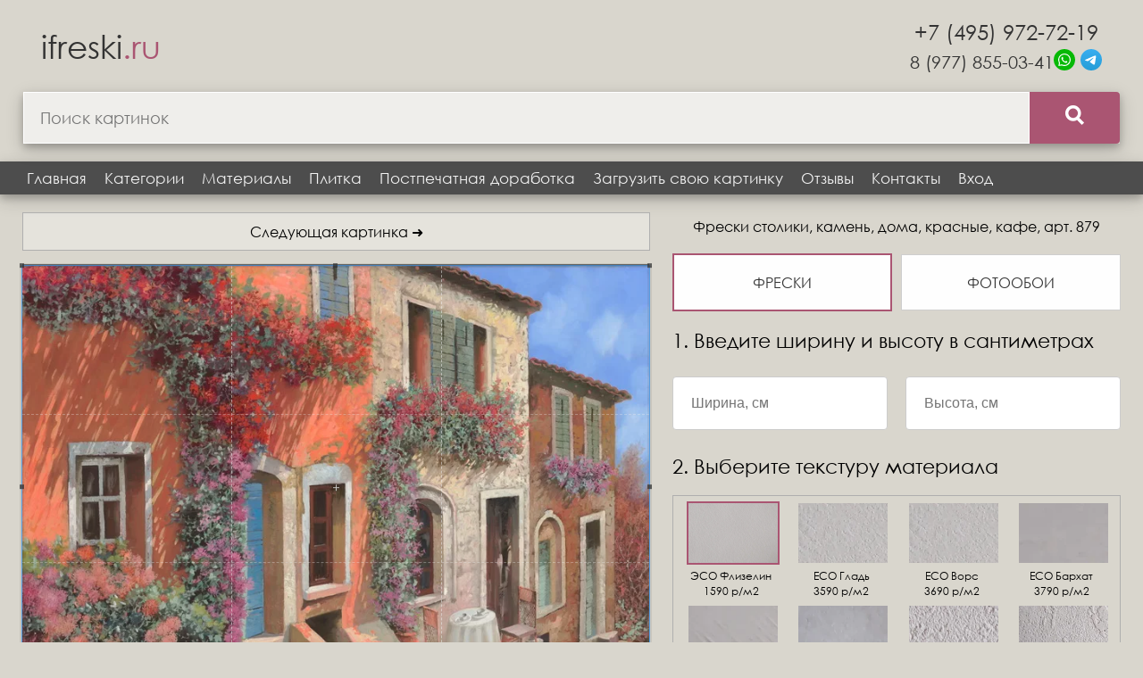

--- FILE ---
content_type: text/html; charset=utf-8
request_url: https://ifreski.ru/mural/879-ulica-ulochka-kafe/
body_size: 5099
content:
<!DOCTYPE html>
<html lang="ru">
<head>
    <meta name="yandex-verification" content="183b1271c13c3936">
    <meta name="p:domain_verify" content="df0144e2fb760de6d218b8e10d539cb5"/>
    <meta charset="utf-8">
    <meta name="viewport" content="width=device-width, initial-scale=1.0">
    <link rel="canonical" href="https://ifreski.ru/mural/879-ulica-ulochka-kafe/">
    <meta name="description" content="Фрески на стену столики, камень, дома, красные, кафе, арт. 879, на заказ по своим размерам.">
    <title>Фрески столики, камень, дома, красные, кафе, арт. 879, заказать на стену</title>
    <link rel="preload" href="/fonts/ieVl2ZhZI2eCN5jzbjEETS9weq8-19K7DQ.woff2" as="font" type="font/woff2" crossorigin="anonymous">
    <link rel="preload" href="/fonts/ieVl2ZhZI2eCN5jzbjEETS9weq8-19a7DRs5.woff2" as="font" type="font/woff2" crossorigin="anonymous">
    
    
        <link rel="stylesheet" type="text/css" href="/css/my.min.css">
        <link rel="stylesheet" type="text/css" href="/css/cropper.min.css">
    
    
    
    
        <link rel="stylesheet" type="text/css" href="/css/details.min.css">
    

</head>
<body>
    <div class="wrap">
        <header>
            <div class="logo">
                <a href="/">ifreski<span>.ru</span></a>
            </div>
            <div class="site-search">
                <form action="/search/" method="get">
                    <div class="search-group">
                        <div class="search-block">
                            <input class="search-input" type="search" name="SearchString" placeholder="Поиск картинок">
                        </div>
                        <button class="search-button" type="submit"><img src="/img/search-icon.webp" alt="Поиск" /></button>
                    </div>
                </form>
            </div>
            <div class="phone-block">
                <div class="phone"><a href="tel:+74959727219">+7 (495) 972-72-19</a></div>
                <div class="phoneSocialIco">
                    <a href="tel:+79778550341">8 (977) 855-03-41</a>
                    <div>
                        <a href="https://wa.me/79778550341" target="_blank">
                            <img src="/img/whatsapp.svg" alt="WhatsApp" width="24">
                        </a>
                        <a href="https://t.me/IrinaZar7" target="_blank">
                            <img src="/img/telegram.svg" alt="Telegram" width="24">
                        </a>
                    </div>
                </div>
            </div>
        </header>
        <nav>
            <div class="topnav" id="myTopnav">
                <a href="/">Главная</a>
                <a href="/catalog/">Категории</a>
                <a href="/materials/">Материалы</a>
                <a href="/fotoplitka/">Плитка</a>
                <a href="/postpechatnaya-dorabotka/">Постпечатная доработка</a>
                <a href="/upload/">Загрузить свою картинку</a>
                <a href="https://ya.cc/t/9CfdCjtp5bq7QC" target="_blank">Отзывы</a>
                <a href="/contact/">Контакты</a>
                
                <a href="/login/">Вход</a>
                <a href="javascript:void(0);" class="icon-top">&#9776;</a>
            </div>
        </nav>

        <div class="container-content">
            <main>
                <article>
                    
    <div class="mural_id_table">
        <div class="mural_id_table-left">
            <a href="/mural/880-vid-priroda-more/" class="button-circle-top">Следующая картинка &#10140;</a>
            <div class="imgContainer">
                <div class="absoluteContainer"></div>
                <img id="image" src="/uploads/mural/cb4cadd2-aa7c-4f5e-b9b5-2a1ed6205952.webp" alt="Фотообои и фрески на стену - столики, камень, дома, красные, кафе, улочка, розовые, улица, окна, цветы, здания, бежевые" data-my-src="cb4cadd2-aa7c-4f5e-b9b5-2a1ed6205952.webp">
            </div>
            <div class="controlButtons">
                <button type="button" class="button-circle-bottom " id="scale">Отразить</button>
                <button type="button" class="button-circle-bottom " id="sepia">Сепия</button>
                <button type="button" class="button-circle-bottom " id="chb">Ч/Б</button>
            </div>

            

            

        </div>

        <div class="mural_id_table-right">
            <h1 class="mural-h1">Фрески столики, камень, дома, красные, кафе, арт. 879</h1>

            <div class="changeButtons ">
                <a class="buttonMaterial" href="/mural/879-ulica-ulochka-kafe/" style="border: 2px solid #aa5572;">Фрески</a>
                <a class="buttonMaterial" href="/fotooboi/879-ulica-ulochka-kafe/">Фотообои</a>
            </div>

            

            <span id="resultHtml"></span>

            <div class="roll hidden">
                <div class="widthHeightInput">
                    <div class="saleInfo">1. Введите ширину стены кратно метру</div>
                    <input type="number" id="rollWidth" placeholder="Ширина, м" required>
                    <div class="saleInfo">2. Высота стандартная и составляет 1,36 или 2,9 м.</div>
                    <p>При высоте помещения выше 2,9 предлагаем шовные обои шириной 1,36 м.</p>
                    <div class="rollHeights">
                        <div class="radioBox">
                            <input type="radio" name="rollHeight" value="2.9" id="rollHeight1" checked />
                            <label for="rollHeight1">2.9 м</label>
                        </div>
                        <div class="radioBox">
                            <input type="radio" name="rollHeight" value="1.36" id="rollHeight2" />
                            <label for="rollHeight2">1.36 м</label>
                        </div>
                    </div>
                </div>
                <div class="contactsInput">
                    <div class="saleInfo">Введите контакты для связи</div>
                    <div style="display: flex; justify-content: space-between">
                        <input style="width: 48%; padding-right: 2%" type="text" id="rollPhone" placeholder="Телефон" required>
                        <input style="width: 48%; padding-left: 2%" type="email" id="rollEmail" placeholder="Email" required>
                    </div>
                    <div id="rollMessage"></div>
                    <button class="to-order" id="rollSubmit" type="button" data-id="879">Отправить заявку</button>
                </div>
            </div>

            <div class="">
                <div class="widthHeightInput">
                    <div class="saleInfo">1. Введите ширину и высоту в сантиметрах</div>
                    <div id="width-height" style="display: flex; flex-flow: row wrap; justify-content: space-between">
                        <div style="width: 48%; padding-right: 2%">
                            <input type="text" id="dataWidth" name="data_width" placeholder="Ширина, см" required>
                        </div>
                        <div style="width: 48%; padding-left: 2%">
                            <input type="text" id="dataHeight" name="data_height" placeholder="Высота, см" required>
                        </div>
                    </div>
                </div>
                <div class="materialSelection">
                    <div class="saleInfo">2. Выберите текстуру материала</div>
                    <div class="material-scroll-box">
                        <div class="material-200-flex" id="textures">
                            
                            <div class="material-padding" style="width: 100px;">
                                <label>
                                    
                                        <input class="none-radio" type="radio" name="texture" value="ЭСО Флизелин" data-price="1590" checked>
                                    
                                    <img src="/uploads/material/ico_41.webp" alt="ЭСО Флизелин" title="ЭСО Флизелин" data-id="41" width="100">
                                    <div style="font-size: 12px; text-align: center; cursor: pointer;">ЭСО Флизелин</div>
                                    <div style="font-size: 12px; text-align: center; cursor: pointer;">1590 р/м2</div>
                                </label>
                            </div>
                            
                            <div class="material-padding" style="width: 100px;">
                                <label>
                                    
                                        <input class="none-radio" type="radio" name="texture" value="ЕСО Гладь" data-price="3590">
                                    
                                    <img src="/uploads/material/ico_07-02-2021-18-10-21.webp" alt="ЕСО Гладь" title="ЕСО Гладь" data-id="36" width="100">
                                    <div style="font-size: 12px; text-align: center; cursor: pointer;">ЕСО Гладь</div>
                                    <div style="font-size: 12px; text-align: center; cursor: pointer;">3590 р/м2</div>
                                </label>
                            </div>
                            
                            <div class="material-padding" style="width: 100px;">
                                <label>
                                    
                                        <input class="none-radio" type="radio" name="texture" value="ЕСО Ворс" data-price="3690">
                                    
                                    <img src="/uploads/material/ico_07-09-2021-19-14-52.webp" alt="ЕСО Ворс" title="ЕСО Ворс" data-id="37" width="100">
                                    <div style="font-size: 12px; text-align: center; cursor: pointer;">ЕСО Ворс</div>
                                    <div style="font-size: 12px; text-align: center; cursor: pointer;">3690 р/м2</div>
                                </label>
                            </div>
                            
                            <div class="material-padding" style="width: 100px;">
                                <label>
                                    
                                        <input class="none-radio" type="radio" name="texture" value="ECO Бархат" data-price="3790">
                                    
                                    <img src="/uploads/material/ico_07-07-2021-9-31-11.webp" alt="ECO Бархат" title="ECO Бархат" data-id="32" width="100">
                                    <div style="font-size: 12px; text-align: center; cursor: pointer;">ECO Бархат</div>
                                    <div style="font-size: 12px; text-align: center; cursor: pointer;">3790 р/м2</div>
                                </label>
                            </div>
                            
                            <div class="material-padding" style="width: 100px;">
                                <label>
                                    
                                        <input class="none-radio" type="radio" name="texture" value="ЕСО Шелк" data-price="4790">
                                    
                                    <img src="/uploads/material/ico_07-07-2021-9-31-42.webp" alt="ЕСО Шелк" title="ЕСО Шелк" data-id="33" width="100">
                                    <div style="font-size: 12px; text-align: center; cursor: pointer;">ЕСО Шелк</div>
                                    <div style="font-size: 12px; text-align: center; cursor: pointer;">4790 р/м2</div>
                                </label>
                            </div>
                            
                            <div class="material-padding" style="width: 100px;">
                                <label>
                                    
                                        <input class="none-radio" type="radio" name="texture" value="Жемчуг" data-price="5090">
                                    
                                    <img src="/uploads/material/ico_07-02-2021-18-08-48.webp" alt="Жемчуг" title="Жемчуг" data-id="24" width="100">
                                    <div style="font-size: 12px; text-align: center; cursor: pointer;">Жемчуг</div>
                                    <div style="font-size: 12px; text-align: center; cursor: pointer;">5090 р/м2</div>
                                </label>
                            </div>
                            
                            <div class="material-padding" style="width: 100px;">
                                <label>
                                    
                                        <input class="none-radio" type="radio" name="texture" value="Бриз" data-price="5690">
                                    
                                    <img src="/uploads/material/ico_07-02-2021-18-09-42.webp" alt="Бриз" title="Бриз" data-id="27" width="100">
                                    <div style="font-size: 12px; text-align: center; cursor: pointer;">Бриз</div>
                                    <div style="font-size: 12px; text-align: center; cursor: pointer;">5690 р/м2</div>
                                </label>
                            </div>
                            
                            <div class="material-padding" style="width: 100px;">
                                <label>
                                    
                                        <input class="none-radio" type="radio" name="texture" value="Сахара" data-price="6890">
                                    
                                    <img src="/uploads/material/ico_07-07-2021-9-30-16.webp" alt="Сахара" title="Сахара" data-id="31" width="100">
                                    <div style="font-size: 12px; text-align: center; cursor: pointer;">Сахара</div>
                                    <div style="font-size: 12px; text-align: center; cursor: pointer;">6890 р/м2</div>
                                </label>
                            </div>
                            
                            <div class="material-padding" style="width: 100px;">
                                <label>
                                    
                                        <input class="none-radio" type="radio" name="texture" value="Перламутр" data-price="6990">
                                    
                                    <img src="/uploads/material/ico_07-02-2021-18-09-27.webp" alt="Перламутр" title="Перламутр" data-id="26" width="100">
                                    <div style="font-size: 12px; text-align: center; cursor: pointer;">Перламутр</div>
                                    <div style="font-size: 12px; text-align: center; cursor: pointer;">6990 р/м2</div>
                                </label>
                            </div>
                            
                            <div class="material-padding" style="width: 100px;">
                                <label>
                                    
                                        <input class="none-radio" type="radio" name="texture" value="Кракелюр" data-price="9990">
                                    
                                    <img src="/uploads/material/ico_04-12-2022-3-39-14.webp" alt="Кракелюр" title="Кракелюр" data-id="38" width="100">
                                    <div style="font-size: 12px; text-align: center; cursor: pointer;">Кракелюр</div>
                                    <div style="font-size: 12px; text-align: center; cursor: pointer;">9990 р/м2</div>
                                </label>
                            </div>
                            
                            <div class="material-padding" style="width: 100px;">
                                <label>
                                    
                                        <input class="none-radio" type="radio" name="texture" value="Поталь серебро" data-price="19800">
                                    
                                    <img src="/uploads/material/ico_07-31-2019-23-45-10.webp" alt="Поталь серебро" title="Поталь серебро" data-id="19" width="100">
                                    <div style="font-size: 12px; text-align: center; cursor: pointer;">Поталь серебро</div>
                                    <div style="font-size: 12px; text-align: center; cursor: pointer;">19800 р/м2</div>
                                </label>
                            </div>
                            
                            <div class="material-padding" style="width: 100px;">
                                <label>
                                    
                                        <input class="none-radio" type="radio" name="texture" value="Поталь золото" data-price="19800">
                                    
                                    <img src="/uploads/material/ico_07-31-2019-23-48-23.webp" alt="Поталь золото" title="Поталь золото" data-id="20" width="100">
                                    <div style="font-size: 12px; text-align: center; cursor: pointer;">Поталь золото</div>
                                    <div style="font-size: 12px; text-align: center; cursor: pointer;">19800 р/м2</div>
                                </label>
                            </div>
                            
                        </div>
                    </div>
                </div>
                <div class="contactsInput">
                    <div class="saleInfo">3. Введите контакты для связи</div>
                    <div style="display: flex; justify-content: space-between">
                        <input style="width: 48%; padding-right: 2%" type="text" id="phone" name="phone" placeholder="Телефон" required>
                        <input style="width: 48%; padding-left: 2%" type="email" id="email" name="email" placeholder="Email" required>
                    </div>
                    <div class="resultMessage"></div>
                    <button class="to-order" id="crop" type="button" data-id="879">Отправить заявку</button>
                </div>
            </div>

            <div class="dopInfo">
                <div class="saleInfo">Дополнительная информация</div>
                <div><p><strong>ЗАЯВКА</strong><br>Позвоните нам или оставьте заявку на сайте.<br><strong>ЗАМЕР</strong><br>Наши специалисты проведут замер стены под фреску в удобное для вас время в Москве и Московской области.<br><strong>ЭСКИЗ</strong><br>Дизайнеры подготовят эскиз изображения, выбранного вами из каталога, с учетом размера комнаты, мебели и расположения дверей. Макет дорабатывается до полного согласования с заказчиком.<br><strong>ПРОИЗВОДСТВО</strong><br>Согласованный макет отправляется на производство. При производстве всех фресок используются экологически-чистые материалы. Основой может быть флизелин или стекловолокно, на которую ручным способом наносится натуральная штукатурка, далее производится латексная или УФ печать.<br><strong>ДОСТАВКА</strong><br>После изготовления фреска в рулоне помещается в жесткий картонный тубус. Доставка осуществляется транспортной компанией до двери заказчика.<br><strong>МОНТАЖ</strong><br>Монтаж осуществляется опытными мастерами компании в Москве и Московской области, в других регионах по согласованию с заказчиком.</p>
<p>&nbsp;</p>
<p><strong><span style="font-size: 18pt;">Цена от 1590 за м2</span></strong></p></div>
            </div>

            <div class="chat">
                <div class="chatHeader">Нужно конкретное изображение?</div>
                <div class="chatText">Пришлите его нам в чат - мы найдём точно такое же или подберём похожие варианты.</div>
                <div class="messengers-img">
                    <a href="https://wa.me/79778550341" target="_blank">
                        <img src="/img/whatsapp.svg" alt="WhatsApp" width="57">
                    </a>
                    <a href="https://t.me/IrinaZar7" target="_blank">
                        <img src="/img/telegram.svg" alt="Telegram" width="57">
                    </a>
                </div>
            </div>

        </div>
    </div>

    <div class="material-scroll-box" style="margin-bottom: 40px; margin-top: 35px;">
        <h2 style="text-align: center; margin-top: 0">Похожие категории фресок</h2>
        <div class="docs-buttons">
            
                <a href="/catalog/ulica/" class="button-circle">улица</a>
            
                <a href="/catalog/ulochka/" class="button-circle">улочка</a>
            
                <a href="/catalog/kafe/" class="button-circle">кафе</a>
            
                <a href="/catalog/zdaniya/" class="button-circle">здания</a>
            
                <a href="/catalog/doma/" class="button-circle">дома</a>
            
                <a href="/catalog/okna/" class="button-circle">окна</a>
            
                <a href="/catalog/cvety/" class="button-circle">цветы</a>
            
                <a href="/catalog/stoliki/" class="button-circle">столики</a>
            
                <a href="/catalog/rozovye/" class="button-circle">розовые</a>
            
                <a href="/catalog/krasnye/" class="button-circle">красные</a>
            
                <a href="/catalog/kamen/" class="button-circle">камень</a>
            
                <a href="/catalog/bezhevye/" class="button-circle">бежевые</a>
            
        </div>
    </div>

    <div style="display: none;" id="hidden-canvas-sepia">
        <canvas id="canvas-sepia"></canvas>
    </div>

    <div style="display: none;" id="hidden-canvas-chb">
        <canvas id="canvas-chb"></canvas>
    </div>

    

                </article>
            </main>
        </div>

    </div>

    <footer>
        <div class="container-footer">

            <div class="messengers">
                <div class="bottom-email">
                    <a href="mailto:info@ifreski.ru">i@ifreski.ru</a>
                </div>
                <div class="messengers-img">
                    <a href="https://wa.me/79778550341" target="_blank">
                        <img src="/img/whatsapp.svg" alt="WhatsApp" width="57">
                    </a>
                    <a href="https://t.me/IrinaZar7" target="_blank">
                        <img src="/img/telegram.svg" alt="Telegram" width="57">
                    </a>
                </div>
                <div class="bottom-phone">
                    <a href="tel:+79778550341">8 (977) 855-03-41</a>
                </div>
            </div>

            <div class="site-search-bottom">
                <form action="/search/" method="get">
                    <div class="search-group">
                        <div class="search-block">
                            <input class="search-input-bottom" type="search" name="SearchString" placeholder="Поиск категорий - например 3D">
                        </div>
                        <button class="search-button" type="submit"><img src="/img/search-icon.webp" alt="Поиск"/></button>
                    </div>
                </form>
            </div>

            <div class="copyright-flex">
                <div class="copyright">© Фрески на стену, 2025 г.</div>
                <div class="developer"><a href="https://iwebcoder.com" target="_blank">Web Coder</a></div>
            </div>

        </div>
    </footer>

    
        <!-- Yandex.Metrika counter -->
        <script type="text/javascript" >
           (function(m,e,t,r,i,k,a){m[i]=m[i]||function(){(m[i].a=m[i].a||[]).push(arguments)};
           m[i].l=1*new Date();k=e.createElement(t),a=e.getElementsByTagName(t)[0],k.async=1,k.src=r,a.parentNode.insertBefore(k,a)})
           (window, document, "script", "https://mc.yandex.ru/metrika/tag.js", "ym");

           ym(86838826, "init", {
                clickmap:true,
                trackLinks:true,
                accurateTrackBounce:true,
                webvisor:true
           });
        </script>
        <noscript><div><img src="https://mc.yandex.ru/watch/86838826" style="position:absolute; left:-9999px;" alt="" /></div></noscript>
        <!-- /Yandex.Metrika counter -->
    

    <script src="/js/cropper.js"></script>
    <script src="/js/my.js"></script>

    
    <script src="/js/details.js"></script>

</body>
</html>










--- FILE ---
content_type: text/css; charset=utf-8
request_url: https://ifreski.ru/css/my.min.css
body_size: 3199
content:
:root{--dark-color:#4d4d4d}@font-face{font-family:CenturyGothic;font-style:normal;font-weight:400;src:url(../fonts/CenturyGothic.eot?#iefix) format("embedded-opentype"),url(../fonts/CenturyGothic.woff) format("woff"),url(../fonts/CenturyGothic.ttf) format("truetype"),url(../fonts/CenturyGothic.svg#CenturyGothic) format("svg")}@font-face{font-family:CenturyGothic;font-style:normal;font-weight:700;src:url(../fonts/CenturyGothic-Bold.eot?#iefix) format("embedded-opentype"),url(../fonts/CenturyGothic-Bold.woff) format("woff"),url(../fonts/CenturyGothic-Bold.ttf) format("truetype"),url(../fonts/CenturyGothic-Bold.svg#CenturyGothic-Bold) format("svg")}@font-face{font-family:CenturyGothic;font-style:italic;font-weight:700;src:url(../fonts/CenturyGothic-BoldItalic.eot?#iefix) format("embedded-opentype"),url(../fonts/CenturyGothic-BoldItalic.woff) format("woff"),url(../fonts/CenturyGothic-BoldItalic.ttf) format("truetype"),url(../fonts/CenturyGothic-BoldItalic.svg#CenturyGothic-BoldItalic) format("svg")}@font-face{font-family:CenturyGothic;font-style:italic;font-weight:400;src:url(../fonts/CenturyGothic-Italic.eot?#iefix) format("embedded-opentype"),url(../fonts/CenturyGothic-Italic.woff) format("woff"),url(../fonts/CenturyGothic-Italic.ttf) format("truetype"),url(../fonts/CenturyGothic-Italic.svg#CenturyGothic-Italic) format("svg")}@font-face{font-family:Cassandra;font-style:normal;font-weight:400;src:url(../fonts/cassandra-webfont.eot);src:url(../fonts/cassandra-webfont.eot?#iefix) format("embedded-opentype"),url(../fonts/cassandra-webfont.woff2) format("woff2"),url(../fonts/cassandra-webfont.woff) format("woff"),url(../fonts/cassandra-webfont.ttf) format("truetype"),url(../fonts/cassandra-webfont.svg#cassandraregular) format("svg")}@font-face{font-display:fallback;font-family:Roboto Condensed;font-style:normal;font-weight:400;src:local("Roboto Condensed"),local("RobotoCondensed-Regular"),url(../fonts/ieVl2ZhZI2eCN5jzbjEETS9weq8-19a7DRs5.woff2) format("woff2");unicode-range:u+0400-045f,u+0490-0491,u+04b0-04b1,u+2116}@font-face{font-display:fallback;font-family:Roboto Condensed;font-style:normal;font-weight:400;src:local("Roboto Condensed"),local("RobotoCondensed-Regular"),url(../fonts/ieVl2ZhZI2eCN5jzbjEETS9weq8-19K7DQ.woff2) format("woff2");unicode-range:u+00??,u+0131,u+0152-0153,u+02bb-02bc,u+02c6,u+02da,u+02dc,u+2000-206f,u+2074,u+20ac,u+2122,u+2191,u+2193,u+2212,u+2215,u+feff,u+fffd}body,html{height:100%}body{display:flex;flex-direction:column}.wrap{flex:1 0 auto}.pointer-label{cursor:pointer}.category-text{border:1px solid #ccc;font-size:16px;margin:0 auto;max-width:1080px;padding:25px}body{background:#d9d6cd;font-family:CenturyGothic,sans-serif;font-size:14px;margin:0}h1{font-size:28px}h1,h1.mural-h1{font-weight:500;margin-bottom:20px;margin-top:5px;text-align:center}h1.mural-h1{font-size:16px}h2{font-size:22px;font-weight:500;margin-bottom:20px;margin-top:5px;text-align:center}img{height:auto;max-width:100%}a{outline:none}.container-content{display:flex;flex-flow:row wrap;padding-bottom:30px}.container-footer{background:var(--dark-color);display:flex;flex-flow:column wrap;justify-content:center;min-height:200px}.site-search-bottom{margin:0 auto;width:50%}@media (max-width:900px){.site-search-bottom{margin:0 auto;width:94%}}input.search-input-bottom{background-color:#fff;border:1px solid #ccc;border-radius:4px 0 0 4px;font-family:inherit;font-size:18px;height:72px;outline:none;padding:12px 10px 12px 18px;width:100%}#resultHtml{color:#ff4118;font-size:28px;font-weight:700}main{padding:0 1%;width:98%}.pagination-center{text-align:center}.mural_id_table{display:flex;flex-flow:row wrap;justify-content:space-between}.mural_id_table-left,.mural_id_table-right{padding:0 1%;width:48%}header{align-items:center;display:flex;flex-flow:row wrap;justify-content:space-between;min-height:78px;padding:0 2%}.site-search{width:30%}.phone{font-size:24px;margin-bottom:5px}.phone a{color:#333;text-decoration:none}.phoneSocialIco{align-items:center;display:flex;flex-flow:row wrap;font-size:20px;gap:5px;justify-content:center}.logo a,.phoneSocialIco a{color:#333;text-decoration:none}.logo a{font-size:36px}.logo a span{color:#aa5572}.phone-block{text-align:right}@media (max-width:433px){.phone{font-size:24px}.logo a{font-size:34px}}@media (max-width:1282px){.logo{order:1}.logo,.phone-block{margin:20px;text-align:center}.phone-block{order:2}.site-search{margin:0 0 20px;order:3;text-align:center;width:100%}}@media (max-width:766px){header{flex-flow:column wrap}.phone-block{margin:0 20px 20px}}.copyright{color:#dedede;font-size:14px;text-align:center}.copyright a{color:#dedede;text-decoration:none}.developer{color:#dedede;font-size:14px;text-align:center}.developer a{color:#dedede;text-decoration:none}.copyright-flex{display:flex;flex-flow:row wrap;justify-content:space-around;padding:30px 3%}button{outline:none}.dopImg{margin-top:30px;text-align:center}.controlButtons{display:flex;flex-flow:row wrap;justify-content:space-around;margin-top:15px}.button-circle-bottom{flex-grow:1;margin:5px 5px 0;padding:5px 20px}.button-circle-bottom,.button-circle-top{background-color:hsla(0,0%,100%,.3);border:1px solid #afafaf;color:#000;cursor:pointer;display:block;font-size:16px;text-align:center;text-decoration:none}.button-circle-top{margin-bottom:15px;padding:10px 20px}.button-circle{background-color:hsla(0,0%,100%,.3);border:1px solid #afafaf;border-radius:10px;color:#000;font-size:16px;padding:5px 15px}.button-circle,.to-order{cursor:pointer;display:inline-block;margin-bottom:10px;text-align:center;text-decoration:none}.to-order{background:linear-gradient(180deg,#aa5572 0,#aa5572);border-color:#b22520;box-shadow:inset 0 1px 0 hsla(2,75%,79%,.6),0 1px 2px rgba(0,0,0,.05);color:#fff;font-family:CenturyGothic,sans-serif;font-size:22px;height:60px;margin-top:10px;padding:5px;width:50%}.to-order:hover{background:linear-gradient(180deg,#bb5b7c 0,#bb5b7c)}@media (max-width:400px){.to-order{width:100%}}.pagination{border-radius:4px;box-shadow:0 4px 8px 0 rgba(0,0,0,.2),0 6px 20px 0 rgba(0,0,0,.19);display:inline-block;font-size:20px;margin:20px 0;padding-left:0}.pagination>li{display:inline}.pagination>li>a,.pagination>li>span{background-color:hsla(0,0%,100%,.6);border:1px solid #ddd;color:#333;float:left;line-height:1.42857143;margin-left:-1px;padding:6px 12px;position:relative;text-decoration:none}.pagination>li:first-child>a,.pagination>li:first-child>span{border-bottom-left-radius:4px;border-top-left-radius:4px;margin-left:0}.pagination>li:last-child>a,.pagination>li:last-child>span{border-bottom-right-radius:4px;border-top-right-radius:4px}.pagination>li>a:focus,.pagination>li>a:hover,.pagination>li>span:focus,.pagination>li>span:hover{background-color:#eee;border-color:#ddd;color:#23527c;z-index:2}.pagination>.active>a,.pagination>.active>a:focus,.pagination>.active>a:hover,.pagination>.active>span,.pagination>.active>span:focus,.pagination>.active>span:hover{background-color:rgba(51,51,51,.8);border-color:rgba(51,51,51,.8);color:#fff;cursor:default;z-index:3}.pagination>.disabled>a,.pagination>.disabled>a:focus,.pagination>.disabled>a:hover,.pagination>.disabled>span,.pagination>.disabled>span:focus,.pagination>.disabled>span:hover{background-color:#fff;border-color:#ddd;color:#777;cursor:not-allowed}canvas{max-width:100%}.form-control,.topnav{margin-bottom:20px}.topnav{background-color:var(--dark-color);box-shadow:0 4px 8px 0 rgba(0,0,0,.2),0 6px 20px 0 rgba(0,0,0,.19);overflow:hidden;padding-left:20px;padding-right:20px}.topnav a{color:#f2f2f2;display:block;float:left;font-size:17px;padding:8px 10px;text-align:center;text-decoration:none}.topnav a:hover{background-color:#ddd;color:#000}.topnav .icon-top{display:none}@media screen and (max-width:622px){.topnav a:not(:first-child){display:none}.topnav a.icon-top{display:block;float:right}.topnav.responsive{position:relative}.topnav.responsive a.icon-top{position:absolute;right:0;top:0}.topnav.responsive a{display:block;float:none;text-align:left}}.row input[type=file],input[type=email],input[type=number],input[type=password],input[type=text],select{border:1px solid #ccc;border-radius:4px;box-sizing:border-box;display:inline-block;font-size:16px;height:60px;margin:8px 0;padding:12px 20px;width:100%}.row select option{cursor:pointer;display:block;font-weight:400;min-height:1.2em;padding:4px 2px 5px;white-space:pre}textarea{border:1px solid #ccc;border-radius:4px;box-sizing:border-box;display:inline-block;margin:8px 0;padding:12px 20px;width:100%}.search-group{box-shadow:0 4px 8px 0 rgba(0,0,0,.2),0 6px 20px 0 rgba(0,0,0,.19);display:flex;width:100%}.search-block{flex:1}.search-button{background:linear-gradient(180deg,#aa5572 0,#aa5572);border:none;border-radius:0 4px 4px 0;color:#fff;cursor:pointer;font-size:24px;padding-left:40px;padding-right:40px}.search-button:hover{background:linear-gradient(180deg,#bb5b7c 0,#bb5b7c)}input.search-input{background-color:hsla(0,0%,100%,.6);border:1px solid #fff;border-radius:0;font-family:inherit;font-size:18px;height:58px;outline:none;padding:12px 10px 12px 18px;width:100%}.docs-buttons{display:flex;flex-flow:row wrap;justify-content:space-around}table{width:100%}tr:nth-child(2n){background-color:#f2f2f2}td,th{padding:15px;text-align:left}.article-flex{display:flex;flex-flow:row wrap;justify-content:flex-start}.contacts-box,.maps-box{padding-left:1%;padding-right:1%;width:48%}@media (max-width:1000px){.contacts-box,.maps-box{padding-left:1%;padding-right:1%;width:98%}}.material-200-flex{display:flex;flex-flow:row wrap;justify-content:space-around}.material-scroll-box{border:1px solid #afafaf;padding:3px}.material-padding{padding:3px}@media (min-width:1024px) and (max-width:1301px){.mural_id_table-left{padding:0 1%;width:56%}.mural_id_table-right{padding:0 1%;width:40%}}@media (max-width:1023px){.mural_id_table-left,.mural_id_table-right{padding:0 1%;width:98%}}.text-item-material{background-color:hsla(0,0%,92%,.7);bottom:20px;color:#000;left:20px;overflow:hidden;padding:3px 25px;position:absolute;text-decoration:none}#map{height:400px;width:100%}.btn-default{background-color:#333;border:none;color:#fff;cursor:pointer;margin-bottom:10px;margin-top:10px;padding:10px;width:100%}.flex-image-edit{align-items:center;display:flex;justify-content:flex-start}.errorMessage,.successMessage{color:red;font-size:22px;margin-bottom:5px}.gridIcoImg{display:grid;grid-template-columns:repeat(auto-fit,minmax(240px,1fr));grid-gap:10px;align-items:center;justify-items:center}.gridIcoImg img{max-height:240px}.none-radio{position:absolute;visibility:hidden}.none-radio+img{border:2px solid transparent;cursor:pointer}.none-radio:checked+img{border:2px solid #aa5572}.saleInfo{font-size:22px;margin:20px auto}.btn-primary{background-color:#333;border:none;color:#fff;cursor:pointer;margin-bottom:10px;margin-top:10px;padding:10px;width:100%}.masonry{column-count:4;column-gap:1em}@media (max-width:1657px){.masonry{column-count:3}}@media (max-width:1235px){.masonry{column-count:2}}@media (max-width:711px){.masonry{column-count:1}}@media (max-width:500px){.masonry{column-count:1}}.item{margin:0 0 1em;position:relative;width:100%}.item img{box-shadow:1px 2px 10px rgba(0,0,0,.2)}.successMessage{font-size:24px}.catalogImgList{display:grid;grid-template-columns:repeat(auto-fit,minmax(200px,1fr));grid-gap:20px;justify-items:center}@media(max-width:414px){.catalogImgList{grid-template-columns:repeat(auto-fit,minmax(140px,1fr))}}.catalogImgItem{position:relative}.catalogImgTitle{background-color:#4d4d4d;bottom:0;left:0;padding:5px;position:absolute}.catalogImgTitle a{color:#fff;font-size:14px;text-decoration:none;text-transform:capitalize}@media(max-width:700px){.catalogImgTitle a{font-size:16px}}.editCatalogLink{background-color:#4d4d4d;padding:5px;position:absolute;right:0;top:0}.editCatalogLink a{color:#fff;font-size:14px;text-decoration:none;text-transform:capitalize}.messengers{align-items:center;display:flex;flex-flow:row wrap;justify-content:space-around;margin:20px 10px}.messengers a{color:#d9d6cd;font-size:34px;margin:5px;text-decoration:none}.bottom-email,.bottom-phone{margin:20px 3px}@media (max-width:433px){.bottom-email,.bottom-phone{font-size:28px}}.messengers-img{align-items:center;display:flex;justify-content:space-around;margin:20px 10px}.messengers-img a{margin:5px 20px}.rollHeights{flex-flow:row wrap;font-size:24px;justify-content:space-around}.radioBox,.rollHeights{align-items:center;display:flex}.radioBox{cursor:pointer;justify-content:left}.radioBox label{cursor:pointer;margin-left:10px}input[name=rollHeight]{cursor:pointer;display:block}.itemNumber{font-size:16px;font-weight:500;margin-bottom:10px;text-align:center}.imgContainer{position:relative}.absoluteContainer{bottom:0;display:none;height:100%;left:0;position:absolute;right:0;top:0;z-index:9999999999}.tiles{display:flex;flex-flow:row wrap;gap:20px;justify-content:space-around}.tile{width:300px}.twoList{display:grid;grid-template-columns:repeat(auto-fit,minmax(350px,1fr));grid-gap:20px;justify-items:center}@media (max-width:433px){.twoList{grid-template-columns:repeat(auto-fit,minmax(300px,1fr))}}.alert{border-radius:8px;font-size:15px;line-height:1.4;margin-bottom:16px;padding:12px 18px}.alert-warning{background-color:#fff3cd;border:1px solid #ffeeba;box-shadow:0 2px 6px rgba(0,0,0,.05);color:#856404}.alert{animation:fadeIn .4s ease-in-out}@keyframes fadeIn{0%{opacity:0;transform:translateY(-4px)}to{opacity:1;transform:translateY(0)}}

--- FILE ---
content_type: text/css; charset=utf-8
request_url: https://ifreski.ru/css/details.min.css
body_size: 402
content:
.imgBox{position:relative}.selection{position:absolute}.changeButtons{display:grid;grid-template-columns:repeat(auto-fit,minmax(150px,1fr));grid-gap:10px;align-items:center;margin-bottom:20px}.buttonMaterial{background-color:#fefefe;border:1px solid #cecece;color:#333;cursor:pointer;font-size:16px;padding:20px;text-align:center;text-decoration:none;text-transform:uppercase}.hidden{display:none}.redBorder{border:2px solid #a95471}.productParameters{display:flex;flex-flow:row wrap;justify-content:space-around}.productParameters>div{font-size:22px;margin:20px}.readyMadePrice{font-size:20px;margin:20px;text-align:center}.readyMadePrice span{color:#a95471;font-size:26px}.chat{background-color:hsla(0,0%,100%,.3);border:1px solid #afafaf;padding:30px 30px 0;text-align:center}.chatHeader{font-size:clamp(24px,1.6vw,30px);margin-bottom:30px}.chatText{font-size:clamp(16px,1.6vw,18px)}

--- FILE ---
content_type: image/svg+xml
request_url: https://ifreski.ru/img/telegram.svg
body_size: 2435
content:
<?xml version="1.0" encoding="UTF-8" standalone="no"?>
<!-- Created with Inkscape (http://www.inkscape.org/) -->

<svg
   version="1.1"
   id="svg1"
   width="497.77863"
   height="497.77869"
   viewBox="0 0 497.77862 497.7787"
   sodipodi:docname="vecteezy_set-of-social-media-icon-in-round-background_.eps"
   xmlns:inkscape="http://www.inkscape.org/namespaces/inkscape"
   xmlns:sodipodi="http://sodipodi.sourceforge.net/DTD/sodipodi-0.dtd"
   xmlns="http://www.w3.org/2000/svg"
   xmlns:svg="http://www.w3.org/2000/svg">
  <defs
     id="defs1">
    <linearGradient
       x1="0"
       y1="0"
       x2="1"
       y2="0"
       gradientUnits="userSpaceOnUse"
       gradientTransform="matrix(2e-7,-3733.33,-3733.33,-2e-7,3203.55,9986.67)"
       spreadMethod="pad"
       id="linearGradient16">
      <stop
         style="stop-opacity:1;stop-color:#39aef0"
         offset="0"
         id="stop15" />
      <stop
         style="stop-opacity:1;stop-color:#259ed8"
         offset="1"
         id="stop16" />
    </linearGradient>
  </defs>
  <sodipodi:namedview
     id="namedview1"
     pagecolor="#ffffff"
     bordercolor="#000000"
     borderopacity="0.25"
     inkscape:showpageshadow="2"
     inkscape:pageopacity="0.0"
     inkscape:pagecheckerboard="0"
     inkscape:deskcolor="#d1d1d1" />
  <g
     id="g1"
     inkscape:groupmode="layer"
     inkscape:label="1"
     transform="translate(-178.25066,-833.77733)">
    <g
       id="group-R5">
      <path
         id="path15"
         d="m 5070.22,8120 c 0,-1030.93 -835.74,-1866.67 -1866.67,-1866.67 -1030.93,0 -1866.67,835.74 -1866.67,1866.67 0,1030.93 835.74,1866.67 1866.67,1866.67 1030.93,0 1866.67,-835.74 1866.67,-1866.67"
         style="fill:url(#linearGradient16);fill-opacity:1;fill-rule:evenodd;stroke:none"
         transform="matrix(0.13333333,0,0,-0.13333333,0,2165.3333)" />
      <path
         id="path16"
         d="m 2239.83,8150.33 c 434.54,182.23 960.19,441.55 1415.76,616.77 420.53,154.19 413.52,112.14 350.44,-308.39 -49.06,-336.42 -105.13,-672.84 -161.2,-1009.26 -21.03,-161.19 -105.13,-245.3 -280.35,-147.18 l -546.69,385.48 c -77.09,63.08 -56.06,112.14 7.02,175.22 l 504.62,476.59 c 133.17,133.17 70.09,182.23 -84.1,77.1 l -693.87,-469.58 c -98.12,-70.09 -203.25,-70.09 -315.39,-35.05 l -238.3,84.11 c -154.19,56.07 -35.04,119.14 42.06,154.19 v 0"
         style="fill:#ffffff;fill-opacity:1;fill-rule:evenodd;stroke:none"
         transform="matrix(0.13333333,0,0,-0.13333333,0,2165.3333)" />
    </g>
  </g>
</svg>


--- FILE ---
content_type: text/javascript; charset=utf-8
request_url: https://ifreski.ru/js/my.js
body_size: 119
content:
const iconTop = document.querySelector('.icon-top');

iconTop.addEventListener('click', function () {
    const x = document.getElementById("myTopnav");
    if (x.className === "topnav") {
        x.className += " responsive";
    } else {
        x.className = "topnav";
    }
});

--- FILE ---
content_type: image/svg+xml
request_url: https://ifreski.ru/img/whatsapp.svg
body_size: 3241
content:
<?xml version="1.0" encoding="UTF-8" standalone="no"?>
<!-- Created with Inkscape (http://www.inkscape.org/) -->

<svg
   version="1.1"
   id="svg1"
   width="497.77319"
   height="497.78662"
   viewBox="0 0 497.77319 497.78663"
   sodipodi:docname="vecteezy_set-of-social-media-icon-in-round-background_.eps"
   xml:space="preserve"
   xmlns:inkscape="http://www.inkscape.org/namespaces/inkscape"
   xmlns:sodipodi="http://sodipodi.sourceforge.net/DTD/sodipodi-0.dtd"
   xmlns="http://www.w3.org/2000/svg"
   xmlns:svg="http://www.w3.org/2000/svg"><defs
     id="defs1"><linearGradient
       x1="0"
       y1="0"
       x2="1"
       y2="0"
       gradientUnits="userSpaceOnUse"
       gradientTransform="matrix(2e-7,-3733.33,-3733.33,-2e-7,17901.1,14825)"
       spreadMethod="pad"
       id="linearGradient46"><stop
         style="stop-color:#06ba05;stop-opacity:1;"
         offset="0"
         id="stop44" /><stop
         style="stop-color:#08b908;stop-opacity:1;"
         offset="0.99516898"
         id="stop45" /><stop
         style="stop-color:#07b229;stop-opacity:1;"
         offset="1"
         id="stop46" /></linearGradient></defs><sodipodi:namedview
     id="namedview1"
     pagecolor="#ffffff"
     bordercolor="#000000"
     borderopacity="0.25"
     inkscape:showpageshadow="2"
     inkscape:pageopacity="0.0"
     inkscape:pagecheckerboard="0"
     inkscape:deskcolor="#d1d1d1" /><g
     id="g1"
     inkscape:groupmode="layer"
     inkscape:label="1"
     transform="translate(-2137.9334,-188.66668)"><g
       id="group-R5"><path
         id="path44"
         d="m 19767.8,12958.3 c 0,-1030.9 -835.7,-1866.7 -1866.7,-1866.7 -1030.9,0 -1866.6,835.8 -1866.6,1866.7 0,1030.9 835.7,1866.7 1866.6,1866.7 1031,0 1866.7,-835.8 1866.7,-1866.7"
         style="fill:url(#linearGradient46);fill-opacity:1;fill-rule:evenodd;stroke:none"
         transform="matrix(0.13333333,0,0,-0.13333333,0,2165.3333)"
         inkscape:export-filename="whatsapp.svg"
         inkscape:export-xdpi="96"
         inkscape:export-ydpi="96" /><path
         id="path46"
         d="m 17219.3,12111.4 153.9,27.4 93.5,16.5 c 132,-71.4 275,-109.9 434.4,-109.9 712.8,0 1235.9,825.5 663.6,1570.9 -745.4,572.3 -1570.9,49.1 -1570.9,-663.6 0,-181.5 55,-346.4 143,-489.4 l -11,-82.5 -22,-165 -16.5,-126.4 z m 681.8,1924.6 c 599.4,0 1083.3,-483.9 1083.3,-1083.3 0,-599.4 -483.9,-1083.3 -1083.3,-1083.3 -164.9,0 -318.9,33 -456.4,99 l -577.4,-99 77,571.9 -5.5,11 c -77,148.5 -121,318.9 -121,500.4 0,599.4 484,1083.3 1083.3,1083.3 z m -384.9,-588.4 c 60.5,38.5 99,11 121,-49.5 l 55,-143 c 0,0 38.5,-76.9 -60.5,-153.9 -16.5,-11 -16.5,-11 -11,-38.5 22,-66 110,-264 390.4,-417.9 27.5,-16.5 33,-16.5 60.5,5.5 22,22 49.5,49.4 71.5,71.4 49.5,44 77,60.5 121,27.5 33,-22 66,-49.5 99,-71.4 33,-27.5 87.9,-60.5 33,-126.5 l -49.5,-60.5 c -71.5,-88 -132,-93.5 -225.5,-71.5 -357.4,93.5 -621.4,346.4 -736.9,703.9 -38.5,137.4 16.5,252.9 132,324.4 v 0"
         style="fill:#ffffff;fill-opacity:1;fill-rule:evenodd;stroke:none;stroke-width:134.497;stroke-linejoin:bevel;stroke-dasharray:none;stroke-opacity:1;paint-order:stroke markers fill"
         transform="matrix(0.13333333,0,0,-0.13333333,0,2165.3333)"
         inkscape:export-filename="whatsapp.svg"
         inkscape:export-xdpi="96"
         inkscape:export-ydpi="96" /></g></g></svg>


--- FILE ---
content_type: text/javascript; charset=utf-8
request_url: https://ifreski.ru/js/details.js
body_size: 2887
content:
(function () {
    window.addEventListener('load', function () {

        const absoluteContainer = document.querySelector('.absoluteContainer');
        
        const isMobile = {
            Android: function () {
                return navigator.userAgent.match(/Android/i);
            },
            BlackBerry: function () {
                return navigator.userAgent.match(/BlackBerry/i);
            },
            iOS: function () {
                return navigator.userAgent.match(/iPhone|iPad|iPod/i);
            },
            Opera: function () {
                return navigator.userAgent.match(/Opera Mini/i);
            },
            Windows: function () {
                return navigator.userAgent.match(/IEMobile/i);
            },
            any: function () {
                return (isMobile.Android() || isMobile.BlackBerry() || isMobile.iOS() || isMobile.Opera() || isMobile.Windows());
            }
        };

        if(isMobile.any()){
            absoluteContainer.style.display = 'block';
        }

        const rollWidth = document.getElementById('rollWidth');
        const rollHeights = document.querySelector('.rollHeights');

        function getRollHeight() {
            const elRollHeight = document.querySelectorAll('input[name="rollHeight"]');
            let rollHeight;
            for (let i = 0; i < elRollHeight.length; i++) {
                if (elRollHeight[i].checked) {
                    rollHeight = elRollHeight[i];
                }
            }
            return rollHeight;
        }

        let rollHeight = getRollHeight();
        
        let rollCost;

        function calculateRoll() {
            const rollWidthVal = parseFloat(rollWidth.value);
            rollHeight = getRollHeight();
            const rollHeightVal = rollHeight.value;
            const priceMaterial = 6760;

            rollCost = Math.round(rollWidthVal * rollHeightVal * priceMaterial);

            if (rollCost) {
                const resultHtml = document.getElementById('resultHtml');
                resultHtml.textContent = `${rollCost} руб.`;
            }
        }
        
        rollWidth.addEventListener('input', calculateRoll);
        rollHeights.addEventListener('change', calculateRoll);
        
        const rollSubmit = document.getElementById('rollSubmit');
        rollSubmit.addEventListener('click', function () {
            const rollPhone = document.getElementById('rollPhone');
            const rollEmail = document.getElementById('rollEmail');
            const rollMessage = document.getElementById('rollMessage');
            const validEmail = /^(([^<>()[\]\\.,;:\s@"]+(\.[^<>()[\]\\.,;:\s@"]+)*)|(".+"))@((\[[0-9]{1,3}\.[0-9]{1,3}\.[0-9]{1,3}\.[0-9]{1,3}\])|(([a-zA-Z\-0-9]+\.)+[a-zA-Z]{2,}))$/;
            const validPhone = /^[\d]{6,11}$/;
            const muralId = rollSubmit.dataset.id;

            if (validEmail.test(rollEmail.value) && validPhone.test(rollPhone.value)) {
                fetch('/roll-form/', {
                    method: 'POST',
                    headers: {
                        'Content-Type': 'application/json'
                    },
                    body: JSON.stringify({
                        id: muralId,
                        width: rollWidth.value,
                        height: rollHeight.value,
                        phone: rollPhone.value,
                        email: rollEmail.value,
                        price: `${rollCost} руб.`
                    })
                });
                rollMessage.innerHTML = `<div class="successMessage">Спасибо, мы получили заказ и свяжемся с вами ближайшее время.</div>`;
            } else {
                let messageFull = ``;

                if (!validEmail.test(rollEmail.value)) {
                    messageFull += `<div class="error-message">Неверный формат электронной почты.</div>`;
                }
                if (!validPhone.test(rollPhone.value)) {
                    messageFull += `<div class="error-message">Телефон должен состоять только из цифр, от 6 до 11 символов.</div>`;
                }

                rollMessage.innerHTML = messageFull;
            }
        });

        const img = document.getElementById('image');
        let icoW = img.naturalWidth;
        let icoH = img.naturalHeight;
        let cost;
        
        const dataWidth = document.getElementById('dataWidth');
        const dataHeight = document.getElementById('dataHeight');
        const texturesBlock = document.getElementById('textures');
        
        function getTexture() {
            const elTexture = document.querySelectorAll('input[name="texture"]');
            let texture;
            for (let i = 0; i < elTexture.length; i++) {
                if (elTexture[i].checked) {
                    texture = elTexture[i];
                }
            }
            return texture;
        }

        let texture = getTexture();

        function calculateSum() {
            const dataWidthVal = parseFloat(dataWidth.value);
            const dataHeightVal = parseFloat(dataHeight.value);
            texture = getTexture();
            const priceMaterial = texture.dataset.price;

            cost = dataWidthVal * dataHeightVal * priceMaterial / 10000;
            
            if (cost) {
                const resultHtml = document.getElementById('resultHtml');
                resultHtml.textContent = `${cost} руб.`;
            }
        }

        dataWidth.addEventListener('input', calculateSum);
        dataHeight.addEventListener('input', calculateSum);
        texturesBlock.addEventListener('change', calculateSum);

        const cropper = new Cropper(img, {
            movable: false,
            zoomable: false,
            rotatable: false,
            background: false,
            viewMode: 1,
            autoCropArea: 1,
            dragMode: 'none',
            crop: function crop(e) {
                const putWidth = parseInt(dataWidth.value, 10) || 0;
                const putHeight = parseInt(dataHeight.value, 10);
                const minWidth = icoW / putWidth;
                const minHeight = icoH / putHeight;
                
                const lineN = document.querySelector('.line-n');
                const lineS = document.querySelector('.line-s');
                const lineE = document.querySelector('.line-e');
                const lineW = document.querySelector('.line-w');

                const pointN = document.querySelector('.point-n');
                const pointS = document.querySelector('.point-s');
                const pointE = document.querySelector('.point-e');
                const pointW = document.querySelector('.point-w');

                if (minWidth > minHeight) {
                    dataWidth.value = Math.round(e.detail.width / minHeight);
                    dataHeight.value = Math.round(e.detail.height / minHeight);
                    
                    lineN.style.display = "none";
                    lineS.style.display = "none";
                    pointN.style.display = "none";
                    pointS.style.display = "none";
                    lineE.style.display = "block";
                    lineW.style.display = "block";
                    pointE.style.display = "block";
                    pointW.style.display = "block";
                }
                if (minWidth < minHeight) {
                    dataWidth.value = Math.round(e.detail.width / minWidth);
                    dataHeight.value = Math.round(e.detail.height / minWidth);

                    lineN.style.display = "block";
                    lineS.style.display = "block";
                    pointN.style.display = "block";
                    pointS.style.display = "block";
                    lineE.style.display = "none";
                    lineW.style.display = "none";
                    pointE.style.display = "none";
                    pointW.style.display = "none";
                }
                if (minWidth === minHeight) {
                    dataWidth.value = Math.round(e.detail.width / minWidth);
                    dataHeight.value = Math.round(e.detail.height / minHeight);

                    lineN.style.display = "block";
                    lineS.style.display = "block";
                    pointN.style.display = "block";
                    pointS.style.display = "block";
                    lineE.style.display = "block";
                    lineW.style.display = "block";
                    pointE.style.display = "block";
                    pointW.style.display = "block";
                }
            }
        });
        
        function imgFilter(imgFilterHandler) {
            const str = img.src;
            img.src = '/uploads/mural/' + img.dataset.mySrc;
            cropper.replace(img.src, true);
            if (str.indexOf('uploads') + 1) {
                const canvas = document.getElementById('canvas-sepia');
                const context = canvas.getContext('2d');
                canvas.width = img.naturalWidth;
                canvas.height = img.naturalHeight;
                context.drawImage(img, 0, 0);
                const imageData = context.getImageData(0, 0, canvas.width, canvas.height);
                const imageDataFiltered = imgFilterHandler(imageData);
                context.putImageData(imageDataFiltered, 0, 0);
                img.src = canvas.toDataURL();
                cropper.replace(img.src, true);
            } else {
                img.src = '/uploads/mural/' + img.dataset.mySrc;
                cropper.replace(img.src, true);
            }
        }

        const sepia = document.getElementById('sepia');
        sepia.addEventListener('click', function () {
            function sepiaFilter(imageData) {
                const pixels = imageData.data;
                for (let i = 0; i < pixels.length; i += 4) {
                    const r = pixels[i];
                    const g = pixels[i + 1];
                    const b = pixels[i + 2];
                    pixels[i] = r * 0.393 + g * 0.769 + b * 0.189;
                    pixels[i + 1] = r * 0.349 + g * 0.686 + b * 0.168;
                    pixels[i + 2] = r * 0.272 + g * 0.534 + b * 0.131;
                }
                return imageData;
            }
            imgFilter(sepiaFilter)
        });

        const blackWhite = document.getElementById('chb');
        blackWhite.addEventListener('click', function () {
            function chbFilter(imageData) {
                const pixels = imageData.data;
                for (let i = 0; i < pixels.length; i += 4) {
                    const r = pixels[i];
                    const g = pixels[i + 1];
                    const b = pixels[i + 2];
                    pixels[i] = r * 0.3 + g * 0.59 + b * 0.11;
                    pixels[i + 1] = r * 0.3 + g * 0.59 + b * 0.11;
                    pixels[i + 2] = r * 0.3 + g * 0.59 + b * 0.11;
                }
                return imageData;
            }
            imgFilter(chbFilter)
        });

        const elWidthHeight = document.getElementById('width-height');
        elWidthHeight.addEventListener('input', function () {
            const putWidth = parseInt(dataWidth.value, 10) || 0;
            const putHeight = parseInt(dataHeight.value, 10);
            const minWidth = icoW / putWidth;
            const minHeight = icoH / putHeight;
            const data = {};

            if (minWidth > minHeight) {
                data.width = putWidth * minHeight;
                data.height = putHeight * minHeight;
                data.x = icoW / 2 - data.width / 2;
                data.y = icoH / 2 - data.height / 2;
            }

            if (minWidth < minHeight) {
                data.width = putWidth * minWidth;
                data.height = putHeight * minWidth;
                data.x = icoW / 2 - data.width / 2;
                data.y = icoH / 2 - data.height / 2;
            }

            if (minWidth === minHeight) {
                data.width = putWidth * minWidth;
                data.height = putHeight * minHeight;
                data.x = icoW / 2 - data.width / 2;
                data.y = icoH / 2 - data.height / 2;
            }

            cropper.setData(data);
        });

        const elCrop = document.getElementById('crop');
        elCrop.addEventListener('click', function () {
            const croppedCanvas = cropper.getCroppedCanvas();
            let myImage = document.createElement('img');
            myImage.src = croppedCanvas.toDataURL();

            const phoneEl = document.getElementById('phone');
            const emailEl = document.getElementById('email');
            const resultMessage = document.querySelector('.resultMessage');

            const width = dataWidth.value;
            const height = dataHeight.value;
            const textureVal = texture.value;
            const phone = phoneEl.value;
            const email = emailEl.value;
            const price = `${cost} руб.`;

            let muralId = elCrop.dataset.id;
            
            const data = {
                id: muralId,
                width: width,
                height: height,
                texture: textureVal,
                phone: phone,
                email: email,
                price: price,
                dataURL: myImage.src
            };

            if (data.phone !== "") {
                fetch('/order/', {
                    method: 'POST',
                    headers: {
                        'Content-Type': 'application/json',
                    },
                    body: JSON.stringify(data),
                }).then(r => {
                    ym(86838826,'reachGoal','order')
                });
                resultMessage.innerHTML = `<div class="successMessage">Спасибо, мы получили заказ и свяжемся с вами в ближайшее время.</div>`;
            } else {
                let messageFull = ``;

                if (data.phone === "") {
                    messageFull += `<div class="errorMessage">Укажите ваш телефон</div>`;
                }

                resultMessage.innerHTML = messageFull;
            }
        });

        const elScale = document.getElementById('scale');
        elScale.addEventListener('click', function () {
            if (cropper.imageData.scaleX === 1) {
                cropper.scale(-1, 1);
            } else {
                cropper.scale(1, 1);
            }
        });
    });
})();